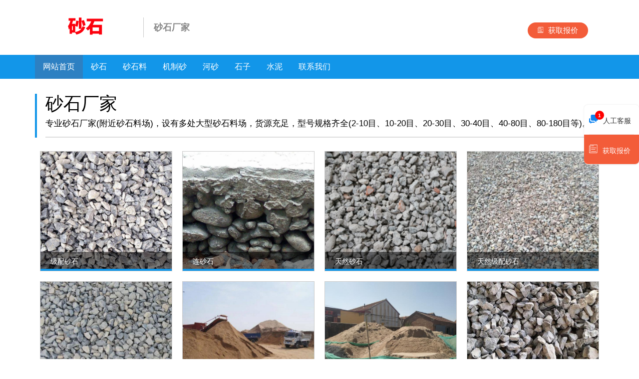

--- FILE ---
content_type: text/html
request_url: http://www.apjiagu.com/
body_size: 13120
content:
<!DOCTYPE html>
<html lang="zh-CN">
  <head>
    <meta charset="utf-8">
    <meta http-equiv="X-UA-Compatible" content="IE=edge">
    <meta name="viewport" content="width=device-width, initial-scale=1">
    <title>砂石厂家「附近砂石料场」</title>
	<meta name="description" content="专业砂石厂家(附近砂石料场)，设有多处大型砂石料场，货源充足，随用随送，型号规格齐全(2-10目、10-20目、20-30目、30-40目、40-80目、80-120目、120-180目等)。">
	<link rel="stylesheet" href="https://cdn.bootcdn.net/ajax/libs/twitter-bootstrap/3.3.7/css/bootstrap.min.css" />
    <link rel="stylesheet" href="http://hkpic.68659061.com/style/main.css" />
    <script type="text/javascript" src="https://cdn.bootcdn.net/ajax/libs/jquery/1.11.3/jquery.min.js"></script>
	<script type="text/javascript" src="https://cdn.bootcdn.net/ajax/libs/superslides/0.6.2/jquery.superslides.min.js"></script>  
</head>

<body>
<div class="wrapper">
  <div class="container">
	<div class="top">
    	<div class="row">
        	<div class="col-md-8 col-xs-10 logo">
            	<div class="l1">
                	<a href="/"><img src="/images/logo.png" alt="砂石厂家" class="img-responsive"/></a>
                </div>
                <div class="l2">
                	<p>砂石厂家</p>
                </div>
            </div>
            <div class="col-md-4">
            	<div class="right">
                	<a class="a2" href="javascript:;" id="show2"><i class="icon ion-ios-paper-outline"></i>获取报价</a>
                </div>
            </div>
            <div class="col-md-1  nav1">
                	<ul id="nav1" class="nav1 clearfix">
                        <li class="nLi">
                                <div><img src="/images/bg.png" width="40" height="40" /></div>
                                <ul class="sub">
                                	<li><a href="/" class="on">网站首页</a></li>
                                    										<li><a href="/p-1/">砂石</a></li>
																			<li><a href="/p-2/">砂石料</a></li>
																			<li><a href="/p-3/">机制砂</a></li>
																			<li><a href="/p-4/">河砂</a></li>
																			<li><a href="/p-5/">石子</a></li>
																			<li><a href="/p-6/">水泥</a></li>
									                                    <li><a href="http://pft.zoosnet.net/LR/Chatpre.aspx?id=PFT56797637&lng=cn" rel="nofollow" target="_blank">联系我们</a></li>
                              </ul>
                        </li>
					</ul>
					<script id="jsID" type="text/javascript">
                        
                        jQuery("#nav1").slide({ 
                            type:"menu",// 效果类型，针对菜单/导航而引入的参数（默认slide）
                            titCell:".nLi", //鼠标触发对象
                            targetCell:".sub", //titCell里面包含的要显示/消失的对象
                            effect:"slideDown", //targetCell下拉效果
                            delayTime:300 , //效果时间
                            triggerTime:0, //鼠标延迟触发时间（默认150）
                            returnDefault:true //鼠标移走后返回默认状态，例如默认频道是“预告片”，鼠标移走后会返回“预告片”（默认false）
                        });
                    </script>
            </div>
            <div class="clearboth"></div>
        </div>
    </div>
</div>
<div class="nav">
	<div class="container">
        <ul id="nav" class="nav clearfix">
			<li class="nLi">
				<span><a href="/" class="on" title="砂石厂家首页">网站首页</a></span>
			</li>
                        <li class="nLi">
					<span><a href="/p-1/">砂石</a></span>
			</li>
                        <li class="nLi">
					<span><a href="/p-2/">砂石料</a></span>
			</li>
                        <li class="nLi">
					<span><a href="/p-3/">机制砂</a></span>
			</li>
                        <li class="nLi">
					<span><a href="/p-4/">河砂</a></span>
			</li>
                        <li class="nLi">
					<span><a href="/p-5/">石子</a></span>
			</li>
                        <li class="nLi">
					<span><a href="/p-6/">水泥</a></span>
			</li>
                        <li class="nLi">
					<span><a href="http://pft.zoosnet.net/LR/Chatpre.aspx?id=PFT56797637&lng=cn" rel="nofollow" target="_blank">联系我们</a></span>
			</li>
		</ul>
        <script id="jsID" type="text/javascript">
			
			jQuery("#nav").slide({ 
				type:"menu",// 效果类型，针对菜单/导航而引入的参数（默认slide）
				titCell:".nLi", //鼠标触发对象
				targetCell:".sub", //titCell里面包含的要显示/消失的对象
				effect:"slideDown", //targetCell下拉效果
				delayTime:300 , //效果时间
				triggerTime:0, //鼠标延迟触发时间（默认150）
				returnDefault:true //鼠标移走后返回默认状态，例如默认频道是“预告片”，鼠标移走后会返回“预告片”（默认false）
			});
		</script>
    </div>
</div>
<!--2021-07-29头部新增样式内容开始-->
<script>
$(document).ready(function() {
    $("#show2").on('click' , function(){
		popWin.showWin("280","340","提交询价单<span>（<i>*</i>必填）</span>","http://hkpic.68659061.com/alc/message.php");
	});
});
</script>
<!--2021-07-29头部新增样式内容结束-->  <div class="container">
  	<div class="box1">
        <div class="title">
            <h1>砂石厂家</h1>
            <p>专业砂石厂家(附近砂石料场)，设有多处大型砂石料场，货源充足，型号规格齐全(2-10目、10-20目、20-30目、30-40目、40-80目、80-180目等)。</p>
        </div>
        <div class="nr">
                	<div class="col-md-3 col-xs-6 line">
            	<div class="lie">
                	<div class="pic">
                    	<a href="/ps-1.html"><img src="upload/6.jpg" class="img-responsive"></a>
                    </div>
                    <div class="biaoti">
                        <a href="/ps-1.html">级配砂石</a>
                    </div>
                </div>
            </div>
                	<div class="col-md-3 col-xs-6 line">
            	<div class="lie">
                	<div class="pic">
                    	<a href="/ps-2.html"><img src="upload/16.jpg" class="img-responsive"></a>
                    </div>
                    <div class="biaoti">
                        <a href="/ps-2.html">连砂石</a>
                    </div>
                </div>
            </div>
                	<div class="col-md-3 col-xs-6 line">
            	<div class="lie">
                	<div class="pic">
                    	<a href="/ps-3.html"><img src="upload/23.jpg" class="img-responsive"></a>
                    </div>
                    <div class="biaoti">
                        <a href="/ps-3.html">天然砂石</a>
                    </div>
                </div>
            </div>
                	<div class="col-md-3 col-xs-6 line">
            	<div class="lie">
                	<div class="pic">
                    	<a href="/ps-4.html"><img src="upload/32.jpg" class="img-responsive"></a>
                    </div>
                    <div class="biaoti">
                        <a href="/ps-4.html">天然级配砂石</a>
                    </div>
                </div>
            </div>
                	<div class="col-md-3 col-xs-6 line">
            	<div class="lie">
                	<div class="pic">
                    	<a href="/ps-5.html"><img src="upload/38.jpg" class="img-responsive"></a>
                    </div>
                    <div class="biaoti">
                        <a href="/ps-5.html">人工级配砂石</a>
                    </div>
                </div>
            </div>
                	<div class="col-md-3 col-xs-6 line">
            	<div class="lie">
                	<div class="pic">
                    	<a href="/ps-6.html"><img src="upload/40.jpg" class="img-responsive"></a>
                    </div>
                    <div class="biaoti">
                        <a href="/ps-6.html">砂石场</a>
                    </div>
                </div>
            </div>
                	<div class="col-md-3 col-xs-6 line">
            	<div class="lie">
                	<div class="pic">
                    	<a href="/ps-7.html"><img src="upload/52.jpg" class="img-responsive"></a>
                    </div>
                    <div class="biaoti">
                        <a href="/ps-7.html">砂石料场</a>
                    </div>
                </div>
            </div>
                	<div class="col-md-3 col-xs-6 line">
            	<div class="lie">
                	<div class="pic">
                    	<a href="/ps-8.html"><img src="upload/60.jpg" class="img-responsive"></a>
                    </div>
                    <div class="biaoti">
                        <a href="/ps-8.html">砂石骨料</a>
                    </div>
                </div>
            </div>
                  <div class="clearboth"></div>
        </div>
    </div>
    <div class="box3">
        <div class="row">
            <div class="col-md-6 col-xs-12 left">
                <div class="title">
                    <p>
                    行业知识
                    <span></span>
                    </p>
                    <div class="clearboth"></div>
                </div>
                <div class="nr">
                	<ul>
                                        </ul>
                </div>
            </div>
            <div class="col-md-6 col-xs-12 right">
           	  <div class="title">
                    <p>
                    附近砂石料场
                    <span></span>
                    </p>
                    <div class="clearboth"></div>
                </div>
              
                <div class="nr">
                	<ul>
                    
                    </ul>
                </div>
            </div>
        </div>
    </div>
  </div>
  <div class="footer">
  	<div class="container">
        <div class="row">
            
            <div class="col-md-12 col-xs-12 right">
            	<p><a href="http://www.apjiagu.com/">砂石厂家</a> &nbsp;&nbsp; </p>
                <p>关键词：<a href="http://www.apjiagu.com/">附近砂石料场</a> <a href="http://www.apjiagu.com/">砂石</a></p>
            </div>
        </div>
    </div>
  </div>
    <div class="footer1">
    	<div class="container">
        	<p>友情链接：<a href='http://diaoding.91jm.com' target='_blank'>吊顶加盟</a> | <a href='http://www.beichuanjingmi.com' target='_blank'>石墨散热膜</a> | <a href='http://www.kyshicai.com' target='_blank'>鲁灰石材</a> | <a href='http://www.zibobxgsg.com' target='_blank'>冲床</a> | <a href='http://www.hngyzz.com' target='_blank'>金属破碎机</a> | <a href='http://www.dghualing168.com' target='_blank'>喷砂机</a> |             </p>
        </div>
    </div>
  <script type="text/javascript" src="http://hkpic.68659061.com/alc/popwin.js"></script>
<link rel="stylesheet" href="https://cdn.bootcdn.net/ajax/libs/ionicons/2.0.1/css/ionicons.min.css" />
<!--手机底部在线报价开始-->
<div class="footer_fixed">
	<ul>
    	<li>
        <a href="http://pft.zoosnet.net/LR/Chatpre.aspx?id=PFT56797637&lng=cn" class="a1" rel="nofollow">
        	<i class="icon ion-chatboxes"></i>人工客服
            <div class="label">1</div>
        </a>
        </li>
        <li>
        <a class="a2" href="javascript:;" id="show"><i class="icon ion-ios-paper-outline"></i>获取报价</a>
        
        </li>
    </ul>
</div>
<script>
$(document).ready(function() {
    $("#show").on('click' , function(){
		popWin.showWin("280","340","提交询价单<span>（<i>*</i>必填）</span>","http://hkpic.68659061.com/alc/message.php");
	});
});
</script>
<!--手机底部在线报价结束-->

<!--右侧浮框内容开始-->
<div class="fix_side">
	<ul>
    	<li>
        	<a href="http://pft.zoosnet.net/LR/Chatpre.aspx?id=PFT56797637&lng=cn" class="a1" target="_blank" rel="nofollow">
        	<i class="icon ion-chatboxes"></i>人工客服
            <div class="label">1</div>
            <div class="clearboth"></div>
            </a>
        </li>
        <li>
        	<a href="javascript:;" id="show3" class="a2"><i class="icon ion-ios-paper-outline"></i>获取报价</a>
        </li>
    </ul>
</div>
<script>
$(document).ready(function() {
    $("#show3").on('click' , function(){
		popWin.showWin("280","340","提交询价单<span>（<i>*</i>必填）</span>","http://hkpic.68659061.com/alc/message.php");
	});
});
</script>
<!--右侧浮框内容结束--></div>
</body>
</html>

--- FILE ---
content_type: application/javascript
request_url: http://hkpic.68659061.com/alc/popwin.js
body_size: 6613
content:
// 通用的弹层插件
//Power By 小新不坏
//QQ:34542928
//Blog:http://www.idboke.com
var popWin = {
    scrolling: 'no',
    //是否显示滚动条 no,yes,auto

int: function() {
        this.mouseClose();
        this.closeMask();
        //this.mouseDown();

    },

showWin: function(width, height, title, src) {
        var iframeHeight = height - 52;
        var marginLeft = width / 2;
        var marginTop = height / 2;
        var inntHtml = '';
        inntHtml += '<div id="mask" style="width:100%; height:100%; position:fixed; top:0; left:0; z-inde:1999;background:#cccccc; filter:alpha(opacity=50); -moz-opacity:0.5; -khtml-opacity: 0.5; opacity:0.5;"></div>'
        inntHtml += '<div id="maskTop" style="width: ' + width + 'px; height: ' + height + 'px; border: #999999 1px solid; background: #fff; color: #333; position: fixed; top: 50%; left: 50%; margin-left: -' + marginLeft + 'px; margin-top: -' + marginTop + 'px; z-index: 2999; filter: progid:DXImageTransform.Microsoft.Shadow(color=#909090,direction=120,strength=4); -moz-box-shadow: 2px 2px 10px #909090; -webkit-box-shadow: 2px 2px 10px #909090; box-shadow: 2px 2px 10px #909090;">'
        inntHtml += '<div id="maskTitle" style="height: 50px; line-height: 50px; font-family: Microsoft Yahei; font-size: 20px; color: #333333; padding-left: 20px; background-image: url([data-uri]); border-bottom: 1px solid #999999; position: relative;">'
        inntHtml += '' + title + ''
        inntHtml += '<div id="popWinClose" style="width: 28px; height: 28px; cursor: pointer; position: absolute; top: -12px; right: -9px; background-image: url([data-uri]);"></div>'
        inntHtml += '</div>'
        inntHtml += '<iframe width="' + width + '" height="' + iframeHeight + '" frameborder="0" scrolling="' + this.scrolling + '" src="' + src + '"></iframe>';

        $("body").append(inntHtml);
        this.int();


    },

mouseClose: function() {
        $("#popWinClose").on('mouseenter', 
        function() {
            $(this).css("background-image", "url([data-uri])");

        });

        $("#popWinClose").on('mouseleave', 
        function() {
            $(this).css("background-image", "url([data-uri])");

        });

    },

closeMask: function() {
        $("#popWinClose").on('click', 
        function() {
            $("#mask,#maskTop").fadeOut(function() {
                $(this).remove();

            });

        });

    }

/*mouseDown : function(){
		var dragging = false;
		var iX, iY;
		//var elmen = $("div#maskTop");
		$("#maskTop").on('mousedown' , function(e){
			dragging = true;
                iX = e.clientX - this.offsetLeft;
                iY = e.clientY - this.offsetTop;
                this.setCapture && this.setCapture();
                return false;
		});
		document.onmousemove = function(e) {
                if (dragging) {
                var e = e || window.event;
                var oX = e.clientX - iX;
                var oY = e.clientY - iY;
                $("#maskTop").css({"left":oX + "px", "top":oY + "px"});
                return false;
                }
            };
            $(document).mouseup(function(e) {
                dragging = false;
                $("#maskTop")[0].releaseCapture();
                e.cancelBubble = true;
            })
	},*/

};